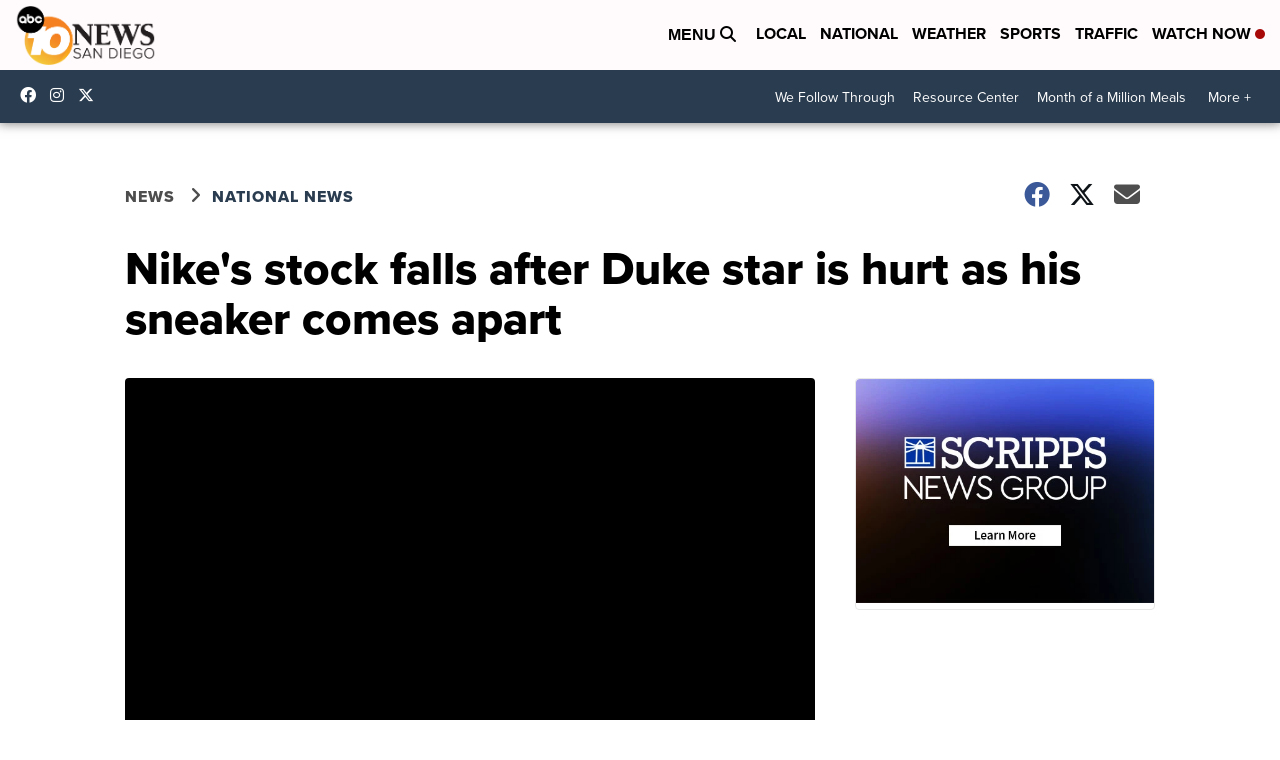

--- FILE ---
content_type: text/html; charset=utf-8
request_url: https://www.google.com/recaptcha/api2/aframe
body_size: 266
content:
<!DOCTYPE HTML><html><head><meta http-equiv="content-type" content="text/html; charset=UTF-8"></head><body><script nonce="J78q5BHSwOqYas5rECnhXQ">/** Anti-fraud and anti-abuse applications only. See google.com/recaptcha */ try{var clients={'sodar':'https://pagead2.googlesyndication.com/pagead/sodar?'};window.addEventListener("message",function(a){try{if(a.source===window.parent){var b=JSON.parse(a.data);var c=clients[b['id']];if(c){var d=document.createElement('img');d.src=c+b['params']+'&rc='+(localStorage.getItem("rc::a")?sessionStorage.getItem("rc::b"):"");window.document.body.appendChild(d);sessionStorage.setItem("rc::e",parseInt(sessionStorage.getItem("rc::e")||0)+1);localStorage.setItem("rc::h",'1764449119115');}}}catch(b){}});window.parent.postMessage("_grecaptcha_ready", "*");}catch(b){}</script></body></html>

--- FILE ---
content_type: application/javascript; charset=utf-8
request_url: https://fundingchoicesmessages.google.com/f/AGSKWxWyZOKXrt1hfUAHZgeV2szCb099GfDrSR8Jv8ev89ocAno13XYJG8vo-86WEtmiDl5hEnluHekqjdAqRjfhDrNv0fbMMPQgXsYyyBPoocZ1GRpoh2Sm4i1qggMim5IGCTcYQiD2ufPwqQqMZnsP5gcHXTWVXibH1eMM_p7yV9gwVqR1WDBgLby2D6Vg/_-printhousead-/ads/index./embed-ad-/samplead1._160x350.
body_size: -1292
content:
window['46e43608-05e6-4007-964e-b0f5f11226fb'] = true;